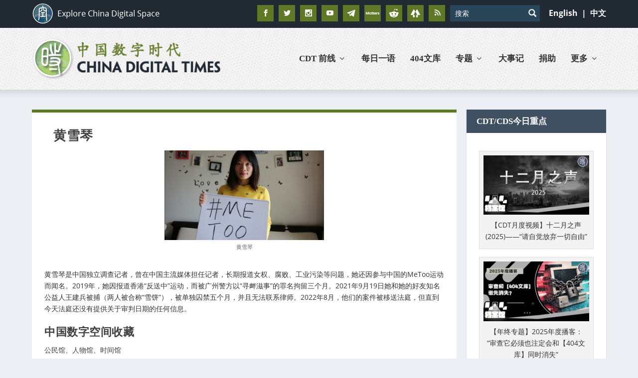

--- FILE ---
content_type: text/html; charset=utf-8
request_url: https://www.google.com/recaptcha/api2/aframe
body_size: 116
content:
<!DOCTYPE HTML><html><head><meta http-equiv="content-type" content="text/html; charset=UTF-8"></head><body><script nonce="y1H2KYqgqUUurFXzXNEpAQ">/** Anti-fraud and anti-abuse applications only. See google.com/recaptcha */ try{var clients={'sodar':'https://pagead2.googlesyndication.com/pagead/sodar?'};window.addEventListener("message",function(a){try{if(a.source===window.parent){var b=JSON.parse(a.data);var c=clients[b['id']];if(c){var d=document.createElement('img');d.src=c+b['params']+'&rc='+(localStorage.getItem("rc::a")?sessionStorage.getItem("rc::b"):"");window.document.body.appendChild(d);sessionStorage.setItem("rc::e",parseInt(sessionStorage.getItem("rc::e")||0)+1);localStorage.setItem("rc::h",'1769684040524');}}}catch(b){}});window.parent.postMessage("_grecaptcha_ready", "*");}catch(b){}</script></body></html>